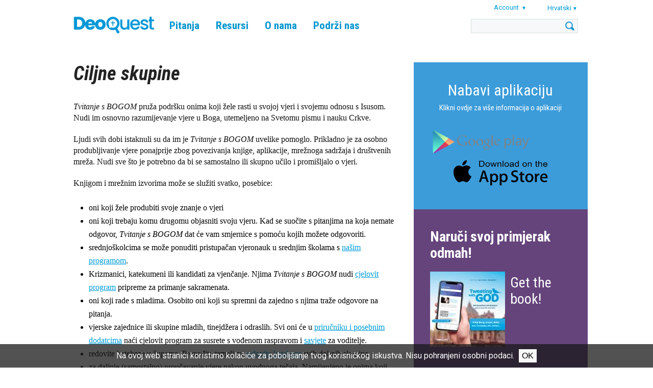

--- FILE ---
content_type: text/html; charset=UTF-8
request_url: https://www.tweetingwithgod.com/hr/content/ciljne-skupine
body_size: 30356
content:

<!DOCTYPE html>
<html lang="hr" dir="ltr" prefix="content: http://purl.org/rss/1.0/modules/content/  dc: http://purl.org/dc/terms/  foaf: http://xmlns.com/foaf/0.1/  og: http://ogp.me/ns#  rdfs: http://www.w3.org/2000/01/rdf-schema#  schema: http://schema.org/  sioc: http://rdfs.org/sioc/ns#  sioct: http://rdfs.org/sioc/types#  skos: http://www.w3.org/2004/02/skos/core#  xsd: http://www.w3.org/2001/XMLSchema# ">
  <head>
    <meta name="apple-itunes-app" content="app-id=939530303">
    <meta charset="utf-8" />
<meta name="Generator" content="Drupal 9 (https://www.drupal.org)" />
<meta name="MobileOptimized" content="width" />
<meta name="HandheldFriendly" content="true" />
<meta name="viewport" content="width=device-width, initial-scale=1.0" />
<link rel="icon" href="/themes/custom/deoquest/images/favicon_0.png" type="image/png" />
<link rel="alternate" hreflang="en" href="https://www.tweetingwithgod.com/en/content/target-groups" />
<link rel="alternate" hreflang="hr" href="https://www.tweetingwithgod.com/hr/content/ciljne-skupine" />
<link rel="alternate" hreflang="pl" href="https://www.tweetingwithgod.com/pl/content/grupy-docelowe" />
<link rel="alternate" hreflang="sq" href="https://www.tweetingwithgod.com/sq/content/grupet-e-synuara" />
<link rel="alternate" hreflang="uk" href="https://www.tweetingwithgod.com/uk/content/tsilovi-hrupy" />
<link rel="canonical" href="https://www.tweetingwithgod.com/hr/content/ciljne-skupine" />
<link rel="shortlink" href="https://www.tweetingwithgod.com/hr/node/13064" />

    <title>Ciljne skupine | DeoQuest</title>
    <link rel="stylesheet" media="all" href="/sites/default/files/css/css_uuyv5eZudqx05h_0ANrCSFm9NndDFOBpH5uegfvvJlg.css" />
<link rel="stylesheet" media="all" href="//fonts.googleapis.com/css2?family=Roboto+Condensed:ital,wght@0,400;0,700;1,400;1,700&amp;family=Roboto:ital,wght@0,400;0,500;0,700;1,400;1,500;1,700&amp;family=Ubuntu+Condensed&amp;family=Ubuntu:ital,wght@0,400;0,500;0,700;1,400;1,500;1,700&amp;display=swap" />
<link rel="stylesheet" media="all" href="/sites/default/files/css/css_vsu-NPxbMr_TinVnQEMl0MJjGej9tPPvNwac5xnUwrA.css" />

    <!-- Google tag (gtag.js) -->
    <script async src="https://www.googletagmanager.com/gtag/js?id=G-L30W567G16"></script>
    <script>
      window.dataLayer = window.dataLayer || [];
      function gtag(){dataLayer.push(arguments);}
      gtag('js', new Date());
      gtag('config', 'G-L30W567G16');
    </script>
    
  </head>
  <body class="path--node body-sidebars-second alias--content-ciljne-skupine nodetype--page logged-out not-front page-node-type-page">
    <div id="skip">
      <a class="visually-hidden focusable skip-link" href="#content">
        Skip to content
      </a>
    </div>
    
      <div class="dialog-off-canvas-main-canvas" data-off-canvas-main-canvas>
    <div  class="page-standard" id="page">

  <!-- ______________________ HEADER _______________________ -->
  <header id="header">
    <div class="cog--mq mq-header" style="direction: ltr; text-align: left;">
              <div id="header-region">
            <div class="region region-header">
    <div id="block-deoquest-branding" class="site-branding block block-system block-system-branding-block">
  
    
              <a href="/hr" title="Početna" rel="home" class="logo">
            <img src="/themes/custom/deoquest/images/logo.png" alt="Početna"/>
        </a>
        </div>

<nav role="navigation" aria-labelledby="block-deoquest-main-menu" id="block-deoquest-main-menu" class="block block-menu navigation block-system-menublock menu--main">
    
            
  <h2 class="visually-hidden" id="block-deoquest-main-menu">Main navigation</h2>
  


        
              <ul class="menu">
                  <li class="is-leaf">
          <a href="/hr/tweets" data-drupal-link-system-path="node/13163">Pitanja</a>
                  </li>
              <li class="expanded">
          <a href="/hr/content/knjiga" data-drupal-link-system-path="node/2596">Resursi</a>
                                    <ul class="menu">
                  <li class="is-leaf">
          <a href="/hr/content/knjiga" data-drupal-link-system-path="node/2596">Knjiga</a>
                  </li>
              <li class="is-leaf">
          <a href="/hr/content/aplikacija-tvitanje-s-bogom" data-drupal-link-system-path="node/1626">Aplikacija</a>
                  </li>
          </ul>
  
                  </li>
              <li class="expanded">
          <a href="/hr/content/autor" data-drupal-link-system-path="node/51">O nama</a>
                                    <ul class="menu">
                  <li class="is-leaf">
          <a href="/hr/content/autor" data-drupal-link-system-path="node/51">Autor</a>
                  </li>
              <li class="is-leaf">
          <a href="/hr/content/upoznajte-ekipu-tvitanja-s-bogom" data-drupal-link-system-path="node/376">Ekipa</a>
                  </li>
              <li class="is-leaf">
          <a href="/hr/content/o-tvitanju-s-bogom" data-drupal-link-system-path="node/371">Tvitanje s BOGOM</a>
                  </li>
              <li class="is-leaf">
          <a href="/hr/content/cesta-pitanja-faq" data-drupal-link-system-path="node/366">FAQ</a>
                  </li>
              <li class="is-leaf">
          <a href="/hr/content/kontaktiraj-nas" data-drupal-link-system-path="node/13165">Kontaktiraj nas</a>
                  </li>
          </ul>
  
                  </li>
              <li class="expanded">
          <a href="/hr/content/donirajte" data-drupal-link-system-path="node/361">Podrži nas</a>
                                    <ul class="menu">
                  <li class="is-leaf">
          <a href="/hr/content/donirajte" data-drupal-link-system-path="node/361">Doniraj</a>
                  </li>
              <li class="is-leaf">
          <a href="/hr/content/molite-s-nama" data-drupal-link-system-path="node/8031">Moli</a>
                  </li>
              <li class="is-leaf">
          <a href="/hr/content/mijenjajte-svijet-postanite-volonteri" data-drupal-link-system-path="node/9121">Volontiraj</a>
                  </li>
          </ul>
  
                  </li>
          </ul>
  


  </nav>
<div id="block-user-account-menu" class="block block-nice-menus block-nice-menus-block">
  
    
      
              <ul class="nice-menu nice-menu-account nice-menu-down menu">
                  <li class="menuparent">
          <span>Account</span>
                                    <ul class="menu">
                  <li>
          <a href="/hr/user/register" data-drupal-link-system-path="user/register">Register</a>
                  </li>
              <li>
          <a href="/hr/user/login?current=/hr/content/ciljne-skupine" data-drupal-link-system-path="user/login">Prijava</a>
                  </li>
          </ul>
  
                  </li>
          </ul>
  



  </div>
<div id="block-deoquest-dropdown-language" class="block block-dropdown-language block-dropdown-languagelanguage-interface">
  
    
        <div class="dropbutton-wrapper"><div class="dropbutton-widget"><span class="current-language"><span class="key lang-tgl">hr</span><span class="name lang-tgl">Hrvatski</span></span><ul class="dropdown-language-item"><li class="en"><a href="/en/content/target-groups" class="language-link" hreflang="en"><span class="name">English</span><span class="key">en</span></a></li><li class="pl"><a href="/pl/content/grupy-docelowe" class="language-link" hreflang="pl"><span class="name">Polski</span><span class="key">pl</span></a></li><li class="sq"><a href="/sq/content/grupet-e-synuara" class="language-link" title="Albanian" hreflang="sq"><span class="name">Shqip</span><span class="key">sq</span></a></li><li class="uk"><a href="/uk/content/tsilovi-hrupy" class="language-link" title="Ukrainian" hreflang="uk"><span class="name">Українська</span><span class="key">uk</span></a></li></ul></div></div>
  </div>
<div class="search-opener"></div>
<div class="search-block-form block block-search block-search-form-block" data-drupal-selector="search-block-form" id="block-deoquest-search" role="search">
  
    
      <div class="inner-search">
      <form action="/hr/search/node" method="get" id="search-block-form" accept-charset="UTF-8">
  <div class="js-form-item form-item js-form-type-search form-type-search js-form-item-keys form-item-keys form-no-label">
      <label for="edit-keys" class="visually-hidden">Pretraga</label>
        <input title="Unesite izraze koje želite pronaći." data-drupal-selector="edit-keys" type="custom-search" id="edit-keys" name="keys" value="" size="15" maxlength="128" class="form-search" />

        </div>
<div data-drupal-selector="edit-actions" class="form-actions js-form-wrapper form-wrapper" id="edit-actions"><input data-drupal-selector="edit-submit" type="submit" id="edit-submit" value="Pretraga" class="button js-form-submit form-submit" />
</div>

</form>

    </div>
  </div>

<div class="mobile-menu-opener"></div>
<nav role="navigation" aria-labelledby="block-deoquest-main-navigation-mobile" id="block-deoquest-main-navigation-mobile" class="block block-menu navigation block-system-menublock menu--main">
      
        
              <ul class="menu">
                  <li class="is-leaf">
          <a href="/hr/tweets" data-drupal-link-system-path="node/13163">Pitanja</a>
                  </li>
              <li class="expanded">
          <a href="/hr/content/knjiga" data-drupal-link-system-path="node/2596">Resursi</a>
                                    <ul class="menu">
                  <li class="is-leaf">
          <a href="/hr/content/knjiga" data-drupal-link-system-path="node/2596">Knjiga</a>
                  </li>
              <li class="is-leaf">
          <a href="/hr/content/aplikacija-tvitanje-s-bogom" data-drupal-link-system-path="node/1626">Aplikacija</a>
                  </li>
              <li class="is-leaf">
          <a href="/hr/node/13164" data-drupal-link-system-path="node/13164">CMC app</a>
                  </li>
              <li class="is-leaf">
          <a href="/hr/faithcourse" data-drupal-link-system-path="node/13201">Faith Course</a>
                  </li>
          </ul>
  
                  </li>
              <li class="expanded">
          <a href="/hr/content/autor" data-drupal-link-system-path="node/51">O nama</a>
                                    <ul class="menu">
                  <li class="is-leaf">
          <a href="/hr/content/autor" data-drupal-link-system-path="node/51">Autor</a>
                  </li>
              <li class="is-leaf">
          <a href="/hr/content/upoznajte-ekipu-tvitanja-s-bogom" data-drupal-link-system-path="node/376">Ekipa</a>
                  </li>
              <li class="is-leaf">
          <a href="/hr/content/o-tvitanju-s-bogom" data-drupal-link-system-path="node/371">Tvitanje s BOGOM</a>
                  </li>
              <li class="is-leaf">
          <a href="/hr/content/cesta-pitanja-faq" data-drupal-link-system-path="node/366">FAQ</a>
                  </li>
              <li class="is-leaf">
          <a href="/hr/content/kontaktiraj-nas" data-drupal-link-system-path="node/13165">Kontaktiraj nas</a>
                  </li>
          </ul>
  
                  </li>
              <li class="expanded">
          <a href="/hr/content/donirajte" data-drupal-link-system-path="node/361">Podrži nas</a>
                                    <ul class="menu">
                  <li class="is-leaf">
          <a href="/hr/content/donirajte" data-drupal-link-system-path="node/361">Doniraj</a>
                  </li>
              <li class="is-leaf">
          <a href="/hr/content/molite-s-nama" data-drupal-link-system-path="node/8031">Moli</a>
                  </li>
              <li class="is-leaf">
          <a href="/hr/content/mijenjajte-svijet-postanite-volonteri" data-drupal-link-system-path="node/9121">Volontiraj</a>
                  </li>
          </ul>
  
                  </li>
          </ul>
  


  </nav>

  </div>

        </div>
          </div>
  </header>
  <!-- /header -->

  <div id="header-placeholder"></div>

  <!-- ______________________ Pre content _______________________ -->
      <div class="clearfix pre-content" id="pre-content">
      <div class="cog--mq mq-precontent">
          <div class="region region-pre-content">
    <div data-drupal-messages-fallback class="hidden"></div>

  </div>

      </div>
    </div>
  
  <!-- ______________________ MAIN _______________________ -->

  <div class="clearfix" id="main">
    <div class="cog--mq mq-main">

            <!-- /sidebar-first -->

      <section id="content">

        
        
        <div id="content-area">
            <div class="region region-content">
    <div id="block-deoquest-content" class="block block-system block-system-main-block">
  
    
      <div class="node node--type-page node--view-mode-full ds-1col clearfix" typeof="schema:WebPage">

  

        <div  class="field-slideshoww">
        
                    <div class="paragraph paragraph--type--slideshow paragraph--view-mode--default">
          
      </div>

      
  
    </div>

<div class="field field-name-node-title"><h1>
  Ciljne skupine
</h1>
</div>

            <div property="schema:text" class="field field--name-body field--type-text-with-summary field--label-hidden field__item"><p><em>Tvitanje s BOGOM </em>pruža podršku onima koji žele rasti u svojoj vjeri i svojemu odnosu s Isusom. Nudi im osnovno razumijevanje vjere u Boga, utemeljeno na Svetomu pismu i nauku Crkve. </p>

<p>Ljudi svih dobi istaknuli su da im je <em>Tvitanje s BOGOM</em> uvelike pomoglo. Prikladno je za osobno produbljivanje vjere ponajprije zbog povezivanja knjige, aplikacije, mrežnoga sadržaja i društvenih mreža. Nudi sve što je potrebno da bi se samostalno ili skupno učilo i promišljalo o vjeri.</p>

<p>Knjigom i mrežnim izvorima može se služiti svatko, posebice:</p>

<ul><li>oni koji žele produbiti svoje znanje o vjeri</li>
	<li>oni koji trebaju komu drugomu objasniti svoju vjeru. Kad se suočite s pitanjima na koja nemate odgovor, <em>Tvitanje s BOGOM</em> dat će vam smjernice s pomoću kojih možete odgovoriti.</li>
	<li>srednjoškolcima se može ponuditi pristupačan vjeronauk u srednjim školama s <a data-entity-substitution="canonical" data-entity-type="node" data-entity-uuid="5e0b278f-1516-4ae2-a9fc-94a5fe72bdac" href="/hr/content/kako-rasti-u-vjeri" title="Kako rasti u vjeri">našim programom</a>.</li>
	<li>Krizmanici, katekumeni ili kandidati za vjenčanje. Njima <em>Tvitanje s BOGOM</em> nudi <a data-entity-substitution="canonical" data-entity-type="node" data-entity-uuid="5e0b278f-1516-4ae2-a9fc-94a5fe72bdac" href="/hr/content/kako-rasti-u-vjeri" title="Kako rasti u vjeri">cjelovit program</a> pripreme za primanje sakramenata.</li>
	<li>oni koji rade s mladima. Osobito oni koji su spremni da zajedno s njima traže odgovore na pitanja.</li>
	<li>vjerske zajednice ili skupine mladih, tinejdžera i odraslih. Svi oni će u <a data-entity-substitution="canonical" data-entity-type="node" data-entity-uuid="ea5cad64-6c7a-43ea-9db6-e8c3dbbfeb5a" href="/hr/content/manual" title="The Manual">priručniku i posebnim dodatcima</a> naći cjelovit program za susrete s vođenom raspravom i <a data-entity-substitution="canonical" data-entity-type="node" data-entity-uuid="ea5cad64-6c7a-43ea-9db6-e8c3dbbfeb5a" href="/hr/content/manual" title="The Manual">savjete</a> za voditelje. </li>
	<li>redovite kateheze u župama. Pronađite temelj za <a data-entity-substitution="canonical" data-entity-type="node" data-entity-uuid="5e0b278f-1516-4ae2-a9fc-94a5fe72bdac" href="/hr/content/kako-rasti-u-vjeri" title="Kako rasti u vjeri">redovite kateheze</a> svih dobnih skupina.</li>
	<li>za daljnje (samostalno) proučavanje vjere nakon uvodnoga tečaja. Namijenjeno je onima koji žele produbiti svoje znanje o različitim vjerskim stajalištima.</li>
	<li>roditelji i kumovi male djece. Knjiga i mrežni izvori pomažu im pripremiti dobre odgovore na mnoga pitanja svoje djece.<br />
	 </li>
</ul></div>
      

</div>


  </div>

  </div>

        </div>

        

      </section>
      <!-- /content-inner /content -->

              <aside class="sidebar-second sidebars" id="sidebar-second">
            <div class="region region-sidebar-second">
    <div id="block-deoquest-download-app" class="block--type--bottom-block block block-block-content block-block-content364a024f-dc5a-4b30-bc6f-b92f19432972 font-white bg-blue-slogan no-image">
            


      <div class="holder">
      
              <a href="/hr/app" class="text-content top">
                                        <h3></h3>
                                
            <div class="field field--name-field-bottom-block-body field--type-text-long field--label-hidden field__item"><div style="text-align:center;">
<div style="color: #FFF; font-size: 30px; padding-bottom: 10px;"><a href="/hr/app">Nabavi aplikaciju</a></div>

<p style="color:#FFF"><a href="/hr/app">Klikni ovdje za više informacija o aplikaciji</a></p>

<p style="color:#FFF">  <a href="https://play.google.com/store/apps/details?id=com.twg.app"><img align="middle" alt="" class="media-image attr__typeof__foaf:Image img__fid__1726 img__view_mode__large attr__format__large attr__field_file_image_alt_text[nl][0][value]__ attr__field_file_image_title_text[nl][0][value]__" img="" src="/sites/default/files/app_google_play_2.png?itok=TtfMvNHw" typeof="foam:Image" /></a></p>
</div>

<div class="wraptocenter">
<p><a href="https://apps.apple.com/us/app/tweeting-with-god/id939530303?ign-mpt=uo%3D4"><img alt="" class="media-image attr__typeof__foaf:Image img__fid__1721 img__view_mode__large attr__format__large attr__field_file_image_alt_text[nl][0][value]__ attr__field_file_image_title_text[nl][0][value]__" src="/sites/default/files/app_app_store_2.png?itok=1ZHdbSpl" typeof="foaf:Image" /></a></p>
</div>
<style type="text/css">
<!--/*--><![CDATA[/* ><!--*/
.wraptocenter {
  width: 200px ;
  margin-left: auto ;
  margin-right: auto ;
}

/*--><!]]>*/
</style></div>
      
                  </a>

            </div>
      </div>

<div id="block-deoquest-order-block" class="block--type--order-block block block-block-content block-block-content669116ef-2c07-4cbc-b5ef-d0820308be30">

  
      <h2>Naruči svoj primjerak odmah!</h2>
    

          <div class="clearfix book-order-item">
      <figure class="order-book-image">
          
            <div class="field field--name-field-image-1 field--type-image field--label-hidden field__item">  <a href="https://www.deoquest.com/content/order-english"><img loading="lazy" src="/sites/default/files/styles/shop_image/public/2023-12/EN%20TwGOD%20DeoQuest.jpg?itok=fVMSihS8" width="147" height="147" alt="" typeof="Image" /></a></div>
      
      </figure>
      <h3><a href="/content/order-english">Get the book!</a></h3>
      <figure class="order-button">
        <a href="/content/order-english"></a>
      </figure>
    </div>
    
    
  </div>
<div id="block-deoquest-order-other-languages" class="block--type--bottom-block block block-block-content block-block-contentdc9061f0-7126-4e29-bee7-25a67ce3d633 font-white bg-light-purple contains-image">
            


      <div class="holder">
      
            <div class="field field--name-field-image field--type-image field--label-hidden field__item">  <img loading="lazy" src="/sites/default/files/styles/block_background/public/2025-07/lightpurple.png?itok=n32QTaPY" width="768" height="539" alt="" typeof="foaf:Image" />


</div>
      
              <div class="text-content top">
                                <h3></h3>
                          
            <div class="field field--name-field-bottom-block-body field--type-text-long field--label-hidden field__item"><div style="text-align:center;width:100%;">
<div style="color: #000; font-size: 30px; padding-bottom: 15px;"><a href="/en/content/order-orden-ordem-commander" style="color: #000; text-decoration: none; display: block; padding: 5px; ">Naruči druge jezike</a></div>

<div style="text-align:center;">
<p style="color:#747474"><a href="/en/content/order-orden-ordem-commander" style="color:#747474; text-decoration: none&quot;">Klikni ovdje za naše publikacije na drugim jezicima.</a></p>
</div>
</div>
</div>
      
                </div>
            </div>
      </div>

  </div>

        </aside>
            <!-- /sidebar-first -->

    </div>
    <!-- /cog--mq -->
  </div>
  <!-- /main -->

  <!-- ______________________ Post content _______________________ -->

  
  <!-- ______________________ BOTTOM BLOCKS _______________________ -->

      <div id="bottom-blocks">
      <div class="cog--mq mq-bottom-blocks">
          <div class="region region-bottom-blocks">
    <div id="block-deoquest-book-site-and-app" class="block--type--bottom-block block block-block-content block-block-contentaa7a12ba-04cf-469e-9884-429c18b3814d font-black bg-light-blue contains-image">
            


      <div class="holder">
      
            <div class="field field--name-field-image field--type-image field--label-hidden field__item">  <img loading="lazy" src="/sites/default/files/styles/block_background/public/2020-12/img_5954c.jpg?itok=bqX2vaEJ" width="768" height="539" alt="" typeof="foaf:Image" />


</div>
      
              <a href="https://www.facebook.com/TweetingWithGod" class="text-content top">
                                        <h3>Dobrodošli!</h3>
                                
            <div class="field field--name-field-bottom-block-body field--type-text-long field--label-hidden field__item"><h2><strong>Dođi do nas na društvenim mrežama i javi nam što misliš o #TwGOD.</strong></h2>
</div>
      
                  </a>

            </div>
      </div>
<div id="block-deoquest-bottom-video-block" class="block--type--basic block block-block-content block-block-content05f53275-8a85-4869-84db-b86586ab4dbe">

  
    

  
    <div class="iframe-container">
      <iframe allow="accelerometer; autoplay; clipboard-write; encrypted-media; gyroscope; picture-in-picture; web-share" allowfullscreen="" frameborder="0" height="315" referrerpolicy="strict-origin-when-cross-origin" src="https://www.youtube.com/embed/AcME5I05LOg?si=pL88bZGIocpyhIsJ" title="YouTube video player" width="560"></iframe>

    </div>
  </div>
<div id="block-deoquest-papal-blessing" class="block--type--bottom-block block block-block-content block-block-content5a3cf533-dffa-43e6-9e08-d2a30aa68188 font-white bg-blue-slogan contains-image">
            


      <div class="holder">
      
            <div class="field field--name-field-image field--type-image field--label-hidden field__item">  <img loading="lazy" src="/sites/default/files/styles/block_background/public/2020-08/twgod_pope_receives_leeg_0.png?itok=CMstWWpZ" width="768" height="539" alt="" typeof="foaf:Image" />


</div>
      
              <a href="/en/content/pope-francis-blesses-tweeting-god" class="text-content top">
                                        <h3>Papa blagoslivlja #TwGOD!</h3>
                                
                  </a>

            </div>
      </div>

  </div>

      </div>
    </div>
  
  <!-- ______________________ FOOTER MENU _______________________ -->

      <div id="footer-menu">
      <div class="cog--mq mq-footer-menu">
          <div class="region region-footer-menu">
    
<nav role="navigation" aria-labelledby="block-deoquest-footer-menu" id="block-deoquest-footer-menu" class="block block-menu navigation block-system-menublock menu--footer">
    
      
  <h2 id="block-deoquest-footer-menu">Footer menu</h2>
  


        
              <ul class="menu">
                  <li>
          <a href="/hr/content/izjava-o-privatnosti-tvrtke-jp2-stichting" data-drupal-link-system-path="node/7911">Privacy Statement</a>
                  </li>
              <li>
          <a href="/hr/content/donirajte" class="donate" target="_self" data-drupal-link-system-path="node/361">Support us</a>
                  </li>
          </ul>
  


  </nav>

  </div>

      </div>
    </div>
  
  <!-- ______________________ FOOTER _______________________ -->

      <footer id="footer">
      <div class="cog--mq mq-footer">
          <div class="region region-footer">
    <div id="block-deoquest-footer-block" class="block--type--footer-block block block-block-content block-block-contenta2976e62-c9b1-4d7d-afca-c95f6037e9d1">

  
    

      
            <div class="field field--name-field-footer-body field--type-text-long field--label-hidden field__item"><p>Kontaktiraj nas <a href="/en/content/contact-us">ovdje</a> ili na društvenim medijima:</p></div>
      
    <div class="footer-social">

              <a href="https://www.snapchat.com/add/tweetingwithgod" class="snapchat">Snapchat</a>
      
              <a href="https://www.instagram.com/tweetingwithgod/" class="instagram">Instagram</a>
      
              <a href="http://www.facebook.com/TweetingWithGod" class="facebook">Facebook</a>
      
              <a href="https://twitter.com/TwGOD_en" class="twitter">Twitter</a>
      
              <a href="http://www.youtube.com/tweetingwithgod" class="youtube">Youtube</a>
          </div>
  </div>

  </div>

      </div>
    </footer>
  
</div>
<!-- /page -->

  </div>

    
    <script type="application/json" data-drupal-selector="drupal-settings-json">{"path":{"baseUrl":"\/","scriptPath":null,"pathPrefix":"hr\/","currentPath":"node\/13064","currentPathIsAdmin":false,"isFront":false,"currentLanguage":"hr"},"pluralDelimiter":"\u0003","suppressDeprecationErrors":true,"eu_cookie_compliance":{"cookie_policy_version":"1.0.0","popup_enabled":true,"popup_agreed_enabled":false,"popup_hide_agreed":false,"popup_clicking_confirmation":false,"popup_scrolling_confirmation":false,"popup_html_info":"\u003Cdiv aria-labelledby=\u0022popup-text\u0022  class=\u0022eu-cookie-compliance-banner eu-cookie-compliance-banner-info eu-cookie-compliance-banner--opt-in\u0022\u003E\n  \u003Cdiv class=\u0022popup-content info eu-cookie-compliance-content\u0022\u003E\n        \u003Cdiv id=\u0022popup-text\u0022 class=\u0022eu-cookie-compliance-message\u0022 role=\u0022document\u0022\u003E\n      \u003Cp\u003ENa ovoj web stranici koristimo kola\u010di\u0107e za pobolj\u0161anje tvog korisni\u010dkog iskustva. Nisu pohranjeni osobni podaci.\u003C\/p\u003E\n          \u003C\/div\u003E\n\n    \n    \u003Cdiv id=\u0022popup-buttons\u0022 class=\u0022eu-cookie-compliance-buttons\u0022\u003E\n            \u003Cbutton type=\u0022button\u0022 class=\u0022agree-button eu-cookie-compliance-secondary-button\u0022\u003EOk\u003C\/button\u003E\n              \u003Cbutton type=\u0022button\u0022 class=\u0022decline-button eu-cookie-compliance-default-button\u0022\u003ENo, thanks\u003C\/button\u003E\n          \u003C\/div\u003E\n  \u003C\/div\u003E\n\u003C\/div\u003E","use_mobile_message":false,"mobile_popup_html_info":"\u003Cdiv aria-labelledby=\u0022popup-text\u0022  class=\u0022eu-cookie-compliance-banner eu-cookie-compliance-banner-info eu-cookie-compliance-banner--opt-in\u0022\u003E\n  \u003Cdiv class=\u0022popup-content info eu-cookie-compliance-content\u0022\u003E\n        \u003Cdiv id=\u0022popup-text\u0022 class=\u0022eu-cookie-compliance-message\u0022 role=\u0022document\u0022\u003E\n      \n          \u003C\/div\u003E\n\n    \n    \u003Cdiv id=\u0022popup-buttons\u0022 class=\u0022eu-cookie-compliance-buttons\u0022\u003E\n            \u003Cbutton type=\u0022button\u0022 class=\u0022agree-button eu-cookie-compliance-secondary-button\u0022\u003EOk\u003C\/button\u003E\n              \u003Cbutton type=\u0022button\u0022 class=\u0022decline-button eu-cookie-compliance-default-button\u0022\u003ENo, thanks\u003C\/button\u003E\n          \u003C\/div\u003E\n  \u003C\/div\u003E\n\u003C\/div\u003E","mobile_breakpoint":768,"popup_html_agreed":false,"popup_use_bare_css":true,"popup_height":"auto","popup_width":"100%","popup_delay":1000,"popup_link":"\/hr","popup_link_new_window":true,"popup_position":false,"fixed_top_position":true,"popup_language":"hr","store_consent":false,"better_support_for_screen_readers":false,"cookie_name":"","reload_page":false,"domain":"","domain_all_sites":false,"popup_eu_only":false,"popup_eu_only_js":false,"cookie_lifetime":100,"cookie_session":0,"set_cookie_session_zero_on_disagree":0,"disagree_do_not_show_popup":false,"method":"opt_in","automatic_cookies_removal":true,"allowed_cookies":"","withdraw_markup":"\u003Cbutton type=\u0022button\u0022 class=\u0022eu-cookie-withdraw-tab\u0022\u003E\u003C\/button\u003E\n\u003Cdiv aria-labelledby=\u0022popup-text\u0022 class=\u0022eu-cookie-withdraw-banner\u0022\u003E\n  \u003Cdiv class=\u0022popup-content info eu-cookie-compliance-content\u0022\u003E\n    \u003Cdiv id=\u0022popup-text\u0022 class=\u0022eu-cookie-compliance-message\u0022 role=\u0022document\u0022\u003E\n      \u003Cp\u003E\u00a0\u003C\/p\u003E\u003Cp\u003E\u00a0\u003C\/p\u003E\n    \u003C\/div\u003E\n    \u003Cdiv id=\u0022popup-buttons\u0022 class=\u0022eu-cookie-compliance-buttons\u0022\u003E\n      \u003Cbutton type=\u0022button\u0022 class=\u0022eu-cookie-withdraw-button \u0022\u003EWithdraw consent\u003C\/button\u003E\n    \u003C\/div\u003E\n  \u003C\/div\u003E\n\u003C\/div\u003E","withdraw_enabled":false,"reload_options":0,"reload_routes_list":"","withdraw_button_on_info_popup":false,"cookie_categories":[],"cookie_categories_details":[],"enable_save_preferences_button":true,"cookie_value_disagreed":"0","cookie_value_agreed_show_thank_you":"1","cookie_value_agreed":"2","containing_element":"body","settings_tab_enabled":false,"olivero_primary_button_classes":"","olivero_secondary_button_classes":"","close_button_action":"close_banner","open_by_default":true,"modules_allow_popup":true,"hide_the_banner":false,"geoip_match":true},"statistics":{"data":{"nid":"13064"},"url":"\/core\/modules\/statistics\/statistics.php"},"ajaxTrustedUrl":{"\/hr\/search\/node":true},"nice_menus_options":{"delay":800,"speed":"slow"},"user":{"uid":0,"permissionsHash":"510d44b700222ecd9cab3b876baa2b9af055347b7bcf754669e3ea56fb724cd0"}}</script>
<script src="/sites/default/files/js/js_8N12cxPyhl7XEH96x6NUphjfI6DFTDxEiUhk7YVxzE8.js"></script>
<script src="/modules/contrib/eu_cookie_compliance/js/eu_cookie_compliance.min.js?v=9.5.4" defer></script>
<script src="/sites/default/files/js/js_k4s9YHX1nAQKZnGbZ08EAArlDSNIttB6evBRV6nD57M.js"></script>

  </body>
</html>